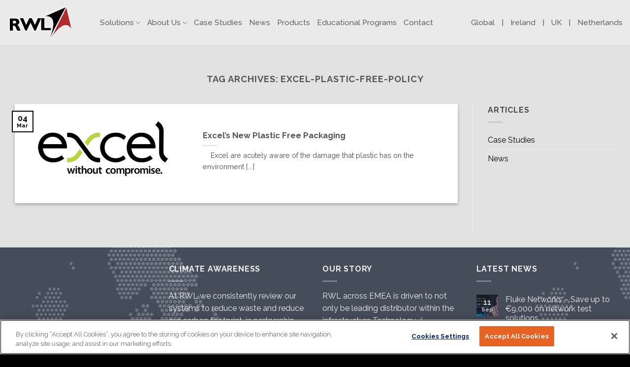

--- FILE ---
content_type: text/css
request_url: https://ie.rwlas.com/wp-content/themes/flatsome-child/style.css?ver=3.0
body_size: 1162
content:
/*
Theme Name: Flatsome Child
Description: This is a child theme for Flatsome Theme
Author: UX Themes
Template: flatsome
Version: 3.0
*/

.hide{
	display:none !important;
}

.category-page-title{
	display:none !important;
}

.category-page-row{
	padding-top:150px;
}

.product-links img{
	border:2px solid #ccc;
	border-radius:5px;
	background:white;
}

.blog-wrapper{
	/*background:url(https://www.rwlas.com/wp-content/uploads/2021/07/blog-back.png) !important;*/
	background-repeat: no-repeat !important;
	background-size: cover !important;
	padding-top:150px !important;
	background-attachment:fixed !important;
}

.locations{
	border-left:2px solid red;
	padding-left:50px
}

#content{
	background:#e2e2e2;
}

.top-section{
	padding-top:100px !important;
}

.partner-downloads .col-inner{
	min-height:150px;
}

.mfp-close{
	padding:50px;
}

.product-main {
    padding: 150px 0;
	background:white;
}

.product-footer{
	background:white;
}

.woocommerce #main, .category-page-title{
	background-color:rgba(255,255,255,1);
}

#trp-floater-ls{
	display:none;
}



/******** DESKTOP ********/

@media only screen and (min-width: 992px) {
	
	a.viewcaren{
		margin-left:0px !important;
		background:green !important;
	}
	
	.homepage.banner{
		margin-left: 300px;
	}

	.homebox{
		margin-left: -300px;
	}


	.home-boxes h4{
		font-size:1vw;
	}
		
	.homepage-boxes .col-inner{
		min-height:340px;
		padding-top:10px;
	}

	.homepage-boxes p{
		padding:10px 20px;
	}

	.hero-content{
		text-align:justify;
		font-size:0.95em !important;
	}	
	
	
	
	.product-main{
		padding:150px 0 0 0 !important;
	}
	
	.homepage-buttons{
		position:absolute;;
		bottom:-20px;
	}
	
	.page-header-icon{
		float:right;
	}
	
	.footer-1{
		background:url(/wp-content/uploads/2021/04/footer-1-back.png);
		background-repeat:repeat-x;
	}

	.footer-2{
		background:url(/wp-content/uploads/2021/07/footer-2-back.png);
		background-repeat:repeat-x;
	}
	
	#custom_html-2{
			display:none;
	}
	
	.single-post .header-nav a{
			color:rgba(102,102,102,0.85) !important;
	}
		
	.single-post .header-nav a:hover{
			color:#000 !important;
	}
	
	.nav-dropdown{
		min-width:350px;
	}
	
	.nav-dropdown img{
		margin-right:20px !important;
	}
}



/******** MOBILE ********/
@media only screen and (max-width: 600px) {

	.homepage-boxes h4{
		font-size:4vw;
		padding-top:10px;
	}

	.homepage-boxes .col-inner p{
		padding:10px;
		font-size:4vw;
	}

	.hero-content{
		text-align:left;
		font-size:1.25em !important;
	}
		
	.footer-1{
		background-image:none;
		background-color:#454d5a !important;
	}

	.footer-2{
		background-image:none;
		background-color:#e7e7e7 !important;
	}
		
	.footer-col, .footer-text{
		display:none;
	}

	#block_widget-2, #flatsome_recent_posts-18{
		width:100%;
	}


	ul.nav li ul li a{
		font-size:2vh;
	}

	
}



/******** TABLET ********/
@media only screen and (min-width:601px) and (max-width: 1400px) {


	.homebox{
		margin-left: 50px;
	}

	.homepage.banner{
		margin-left: 0px;
	}
	
	.homepage-boxes h4{
		font-size:1.2vw;
	}
		
	.homepage-boxes .col-inner p{
		min-height:150px;
		font-size:1.2vw;
		padding:10px;
	}

	.homepage-boxes img{
		width:4vw;
	}

	.hero-content{
		text-align:justify;
		font-size:0.95em !important;
	}	
	
	.homepage-buttons{
		position:absolute;;
		bottom:-20px;
	}

	.footer-1{
		background:url(/wp-content/uploads/2021/07/footer-1-back-1024a.jpg);
		background-repeat:repeat-x;
		background-color:#464E59;
		background-position:left bottom;
	}

	.footer-2{
		background:url(/wp-content/uploads/sites/2/2021/07/footer-2-back-1024.jpg);
		background-repeat:no-repeat;
		background-color:#e3e3e3;
		color:#000;
	}
	
	.services-dropdown{
		width:100%;
	}

	.nav li a{
		font-size:1.2vw;
	}

	ul.nav li ul li a{
		font-size:2vh;
	}



}


@media only screen and (max-width: 599px) {
	
	.footer-1{
		background-color:#454d5a;
	}

	.footer-2{
		background-color:#e2e2e2;
	}
	.homebox{
		margin-left: -300px;
	}
		
		
	.blog-wrapper{
		background:url(/wp-content/uploads/2021/07/blog-back.png) !important;
		padding-top:0px;
	}

	.hero-content{
		font-size:1.4em;
	}

	.y35 {
		top: 10%;
	}
}

@media only screen and (max-width: 768px) {

	.homepage.banner{
		margin-left: 0px;
	}

	.homebox{
		margin-left: 800px;
		font-size:0.8em;
	}

	.footer-1{
		background:url(/wp-content/uploads/2021/07/footer-1-back-1024a.jpg);
		background-repeat:no-repeat;
		background-color:#464E59;
		background-position:left bottom;
	}

	.footer-2{	
		background:url(/wp-content/uploads/2021/10/footer-2-back-600-nologo.png);
		background-repeat:no-repeat;
		background-color:#E7E7E7;
		color:#000;
	}


	.homebox{
		margin-left: 0px;
	}
	
}

/* =========
   Added by Broseph 5/31/24
   ========= */

#footer-button-wrapper {
    cursor: pointer;

}

#footer-button-wrapper:hover {
    opacity: 0.6; /* Optional hover effect */
}

.custom-footer-button .privacy-text {
    margin-right: 5px;
}

.custom-footer-button img {
    transform: translateY(1.5px);
}

/* =========
   Added by Broseph 5/31/24
   ========= */
